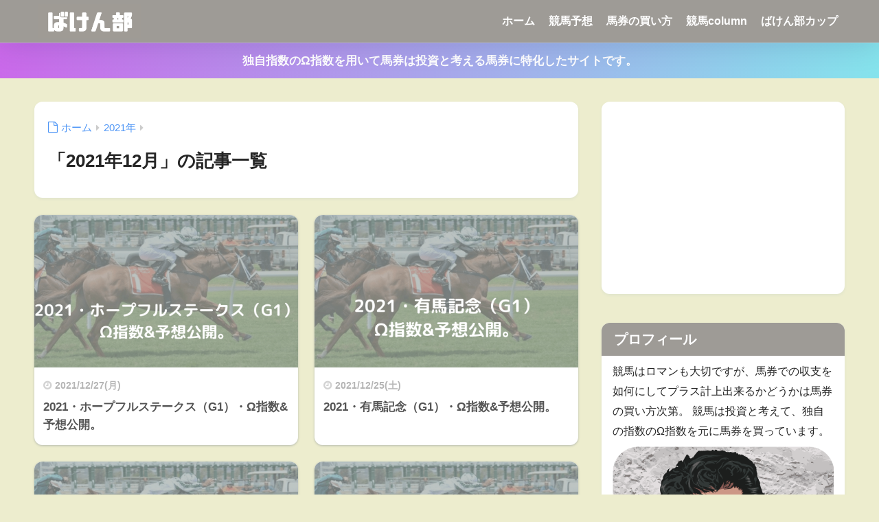

--- FILE ---
content_type: text/html; charset=utf-8
request_url: https://www.google.com/recaptcha/api2/aframe
body_size: 267
content:
<!DOCTYPE HTML><html><head><meta http-equiv="content-type" content="text/html; charset=UTF-8"></head><body><script nonce="_6IwINycBRvhXZZ11jLsrw">/** Anti-fraud and anti-abuse applications only. See google.com/recaptcha */ try{var clients={'sodar':'https://pagead2.googlesyndication.com/pagead/sodar?'};window.addEventListener("message",function(a){try{if(a.source===window.parent){var b=JSON.parse(a.data);var c=clients[b['id']];if(c){var d=document.createElement('img');d.src=c+b['params']+'&rc='+(localStorage.getItem("rc::a")?sessionStorage.getItem("rc::b"):"");window.document.body.appendChild(d);sessionStorage.setItem("rc::e",parseInt(sessionStorage.getItem("rc::e")||0)+1);localStorage.setItem("rc::h",'1769677465126');}}}catch(b){}});window.parent.postMessage("_grecaptcha_ready", "*");}catch(b){}</script></body></html>

--- FILE ---
content_type: application/javascript; charset=utf-8;
request_url: https://dalc.valuecommerce.com/app3?p=885294123&_s=https%3A%2F%2Fbakenbu.com%2F2021%2F12%2F&vf=iVBORw0KGgoAAAANSUhEUgAAAAMAAAADCAYAAABWKLW%2FAAAAMElEQVQYV2NkFGP4n5GqxKDb%2BoqBcbco7%2F%2F6ZfwMF84%2FZWDM5er6P%2FMcB8NCjTwGAAILDd8h2BzQAAAAAElFTkSuQmCC
body_size: 692
content:
vc_linkswitch_callback({"t":"697b2298","r":"aXsimAAD2pcNOrscCooD7AqKC5ZmZg","ub":"aXsilgAMuxUNOrscCooBbQqKBtiSpw%3D%3D","vcid":"HKkKr-8OeI54o7lxHtKStsoL7KQV12bLBwZCoIHNWkU","vcpub":"0.252567","s":3405792,"approach.yahoo.co.jp":{"a":"2840500","m":"2201292","g":"df8a5a118a"},"paypaystep.yahoo.co.jp":{"a":"2840500","m":"2201292","g":"df8a5a118a"},"mini-shopping.yahoo.co.jp":{"a":"2840500","m":"2201292","g":"df8a5a118a"},"shopping.geocities.jp":{"a":"2840500","m":"2201292","g":"df8a5a118a"},"l":4,"shopping.yahoo.co.jp":{"a":"2840500","m":"2201292","g":"df8a5a118a"},"p":885294123,"paypaymall.yahoo.co.jp":{"a":"2840500","m":"2201292","g":"df8a5a118a"}})